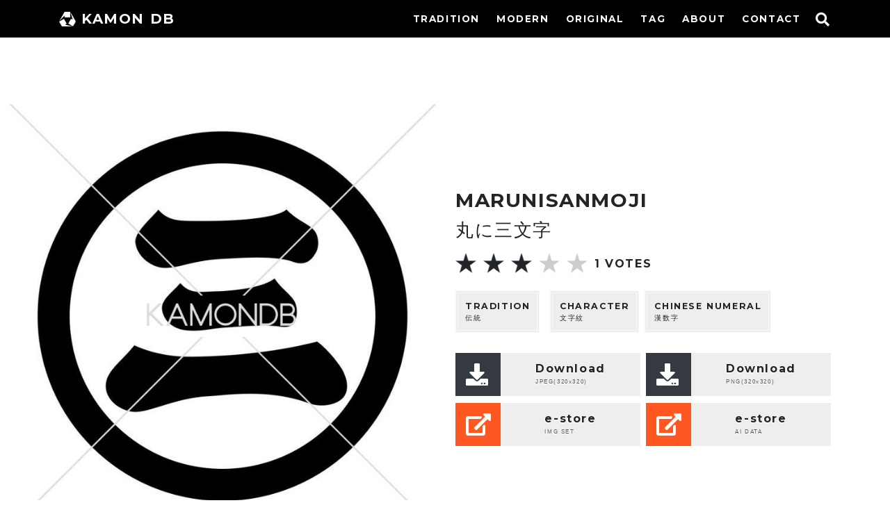

--- FILE ---
content_type: text/html; charset=UTF-8
request_url: https://kamon-db.net/portfolio/marunisanmoji
body_size: 5541
content:
<!DOCTYPE html><html lang="ja"><head><meta charset="UTF-8"><meta name="viewport" content="width=device-width, initial-scale=1"><link rel="profile" href="http://gmpg.org/xfn/11"><link rel="pingback" href="https://kamon-db.net/wp/xmlrpc.php"><link rel="shortcut icon" href="https://kamon-db.net/favicon.ico" ><link media="all" href="https://kamon-db.net/wp/wp-content/cache/autoptimize/css/autoptimize_50ca27abeb8ee18bf23216cc4cf95353.css" rel="stylesheet"><link media="screen" href="https://kamon-db.net/wp/wp-content/cache/autoptimize/css/autoptimize_7b02cb58778b288ed980ef0126681401.css" rel="stylesheet"><title>丸に三文字 &#8211; 家紋DB</title><meta name='robots' content='max-image-preview:large' /><link rel='dns-prefetch' href='//www.googletagmanager.com' /><link rel='dns-prefetch' href='//pagead2.googlesyndication.com' /><link rel="alternate" type="application/rss+xml" title="家紋DB &raquo; フィード" href="https://kamon-db.net/feed" /><link rel="alternate" type="application/rss+xml" title="家紋DB &raquo; コメントフィード" href="https://kamon-db.net/comments/feed" /> <script type="text/javascript" defer='defer' src="https://kamon-db.net/wp/wp-includes/js/jquery/jquery.min.js?ver=3.7.1" id="jquery-core-js"></script> <link rel="https://api.w.org/" href="https://kamon-db.net/wp-json/" /><link rel="alternate" type="application/json" href="https://kamon-db.net/wp-json/wp/v2/posts/24258" /><link rel="EditURI" type="application/rsd+xml" title="RSD" href="https://kamon-db.net/wp/xmlrpc.php?rsd" /><meta name="generator" content="WordPress 6.5.7" /><link rel="canonical" href="https://kamon-db.net/portfolio/marunisanmoji" /><link rel='shortlink' href='https://kamon-db.net/?p=24258' /><link rel="alternate" type="application/json+oembed" href="https://kamon-db.net/wp-json/oembed/1.0/embed?url=https%3A%2F%2Fkamon-db.net%2Fportfolio%2Fmarunisanmoji" /><link rel="alternate" type="text/xml+oembed" href="https://kamon-db.net/wp-json/oembed/1.0/embed?url=https%3A%2F%2Fkamon-db.net%2Fportfolio%2Fmarunisanmoji&#038;format=xml" /><meta name="generator" content="Site Kit by Google 1.129.1" /> <noscript><style>#the-preloader-element { display: none !important; }</style></noscript><meta name="google-adsense-platform-account" content="ca-host-pub-2644536267352236"><meta name="google-adsense-platform-domain" content="sitekit.withgoogle.com">  <script type="text/javascript" async="async" src="https://pagead2.googlesyndication.com/pagead/js/adsbygoogle.js?client=ca-pub-9334312008945239&amp;host=ca-host-pub-2644536267352236" crossorigin="anonymous"></script> <meta name="twitter:card" content="summary"><meta name="twitter:site" content="@kamondb"><meta property="og:url" content="https://kamon-db.net/portfolio/marunisanmoji"><meta property="og:title" content="丸に三文字"><meta property="og:description" content="[caption id="attachment_23792" align="alignnone" width="450"] 丸に三文字[/caption][gallery ids="9923,9924,9925,1726,15785,23793,23794,1170,1175,1181,14"><meta property="og:image" content="https://kamon-db.net/wp/wp-content/uploads/2017/10/marunisanmoji-450x450.jpg"><link href="https://fonts.googleapis.com/css?family=Montserrat:700" rel="stylesheet"><link rel="stylesheet" href="https://use.fontawesome.com/releases/v5.8.2/css/all.css" integrity="sha384-oS3vJWv+0UjzBfQzYUhtDYW+Pj2yciDJxpsK1OYPAYjqT085Qq/1cq5FLXAZQ7Ay" crossorigin="anonymous"> <script src="//ajax.googleapis.com/ajax/libs/jquery/3.3.1/jquery.min.js"></script> <script src="https://cdnjs.cloudflare.com/ajax/libs/clipboard.js/2.0.0/clipboard.min.js"></script> <script>/*! loadCSS. [c]2017 Filament Group, Inc. MIT License */
!function(t){"use strict";t.loadCSS||(t.loadCSS=function(){});var e=loadCSS.relpreload={};if(e.support=function(){var e;try{e=t.document.createElement("link").relList.supports("preload")}catch(a){e=!1}return function(){return e}}(),e.bindMediaToggle=function(t){function e(){t.addEventListener?t.removeEventListener("load",e):t.attachEvent&&t.detachEvent("onload",e),t.setAttribute("onload",null),t.media=a}var a=t.media||"all";t.addEventListener?t.addEventListener("load",e):t.attachEvent&&t.attachEvent("onload",e),setTimeout(function(){t.rel="stylesheet",t.media="only x"}),setTimeout(e,3e3)},e.poly=function(){if(!e.support())for(var a=t.document.getElementsByTagName("link"),n=0;n<a.length;n++){var o=a[n];"preload"!==o.rel||"style"!==o.getAttribute("as")||o.getAttribute("data-loadcss")||(o.setAttribute("data-loadcss",!0),e.bindMediaToggle(o))}},!e.support()){e.poly();var a=t.setInterval(e.poly,500);t.addEventListener?t.addEventListener("load",function(){e.poly(),t.clearInterval(a)}):t.attachEvent&&t.attachEvent("onload",function(){e.poly(),t.clearInterval(a)})}"undefined"!=typeof exports?exports.loadCSS=loadCSS:t.loadCSS=loadCSS}("undefined"!=typeof global?global:this);</script> <script async type="text/javascript">$(function(){
			$('#nav_toggle').click(function(){
						$("header").toggleClass('open');
				$("nav").fadeToggle(500);
					});
		});
$(function(){
			$('.fa-search').click(function(){
						$(".search_box").toggleClass('open');
				$(".search_box").slideToggle(300);
					});
		});</script>  <script async src="https://www.googletagmanager.com/gtag/js?id=UA-757202-8"></script> <script>window.dataLayer = window.dataLayer || [];
  function gtag(){dataLayer.push(arguments);}
  gtag('js', new Date());

  gtag('config', 'UA-757202-8');</script> </head><body class="post-template-default single single-post postid-24258 single-format-standard"><div id="wptime-plugin-preloader"></div><div id="page" class="site"> <a class="skip-link screen-reader-text" href="#content">コンテンツへスキップ</a><header id="masthead" class="site-header sticky" role="banner"><div class="container inner clearfix"><div class="h-logo"><a class="navbar-brand" href="/"><img src="https://kamon-db.net/img/logo-w.png" width="24" height="28">KAMON DB</a></a></div> <i class="fas fa-search"></i><div class="search_box"><form role="search" method="get" class="search-form" action="https://kamon-db.net/"> <label> <span class="screen-reader-text">検索:</span> <input type="search" class="search-field" placeholder="検索&hellip;" value="" name="s" /> </label> <input type="submit" class="search-submit" value="検索" /></form></div><div id="nav_toggle"><div> <span></span> <span></span> <span></span></div></div><nav><ul><li class="nav-link menu-item menu-item-type-custom menu-item-object-custom menu-item-68"><a href="https://kamon-db.net/portfolio_category/tradition">TRADITION</a></li><li class="nav-link menu-item menu-item-type-custom menu-item-object-custom menu-item-461"><a href="https://kamon-db.net/portfolio_category/modern">MODERN</a></li><li class="nav-link menu-item menu-item-type-custom menu-item-object-custom menu-item-69"><a href="https://kamon-db.net/portfolio_category/original">ORIGINAL</a></li><li class="nav-link menu-item menu-item-type-post_type menu-item-object-page menu-item-1951"><a href="https://kamon-db.net/tag-index">TAG</a></li><li class="nav-link menu-item menu-item-type-post_type menu-item-object-page menu-item-9792"><a href="https://kamon-db.net/about">ABOUT</a></li><li class="nav-link menu-item menu-item-type-post_type menu-item-object-page menu-item-1158"><a href="https://kamon-db.net/contact">CONTACT</a></li></ul></nav></div></header><div class="container-fluid"><div id="content" class="site-content"><div id="primary" class="content-area"><main id="main" class="site-main" role="main"><article id="post-24258" ?><div class="entry-content"><div class="row"><div class="col-md-12 col-content tc col_head"> <span class="o-moji">marunisanmoji</span><h1 class="entry-title">丸に三文字</h1><div class="pn-box vv"> <a href="https://kamon-db.net/portfolio/yamauchiichimonji" rel="prev" title="山内一文字"><i class="fas fa-2x fa-angle-left"></i></a> <a href="https://kamon-db.net/portfolio/mowanisanmoji1" rel="next" title="毛輪に三文字（１）"><i class="fas fa-2x fa-angle-right"></i></a></div></div></div><div class="row"><div class="col-lg-6 post_thum"><div class="post-thumbnail"> <img width="780" height="780" src="https://kamon-db.net/wp/wp-content/uploads/2017/10/marunisanmoji-780x780.jpg" class="attachment-780x780 size-780x780 wp-post-image" alt="丸に三文字" decoding="async" fetchpriority="high" /></div></div><div class="col-lg-6 box_info order-2 order-lg-1 p-0"><div class="crest_info"><div class="col-12 p-0"> <span class="o-moji">marunisanmoji</span><h2 class="entry-title">丸に三文字</h2></div><div class="col-12 p-0"><div id="post-ratings-24258" class="post-ratings" itemscope itemtype="http://schema.org/Article" data-nonce="9fc9dda168"><img id="rating_24258_1" src="https://kamon-db.net/wp/wp-content/plugins/wp-postratings/images/stars/rating_on.gif" alt="1 Star" title="1 Star" onmouseover="current_rating(24258, 1, '1 Star');" onmouseout="ratings_off(3, 0, 0);" onclick="rate_post();" onkeypress="rate_post();" style="cursor: pointer; border: 0px;" /><img id="rating_24258_2" src="https://kamon-db.net/wp/wp-content/plugins/wp-postratings/images/stars/rating_on.gif" alt="2 Stars" title="2 Stars" onmouseover="current_rating(24258, 2, '2 Stars');" onmouseout="ratings_off(3, 0, 0);" onclick="rate_post();" onkeypress="rate_post();" style="cursor: pointer; border: 0px;" /><img id="rating_24258_3" src="https://kamon-db.net/wp/wp-content/plugins/wp-postratings/images/stars/rating_on.gif" alt="3 Stars" title="3 Stars" onmouseover="current_rating(24258, 3, '3 Stars');" onmouseout="ratings_off(3, 0, 0);" onclick="rate_post();" onkeypress="rate_post();" style="cursor: pointer; border: 0px;" /><img id="rating_24258_4" src="https://kamon-db.net/wp/wp-content/plugins/wp-postratings/images/stars/rating_off.gif" alt="4 Stars" title="4 Stars" onmouseover="current_rating(24258, 4, '4 Stars');" onmouseout="ratings_off(3, 0, 0);" onclick="rate_post();" onkeypress="rate_post();" style="cursor: pointer; border: 0px;" /><img id="rating_24258_5" src="https://kamon-db.net/wp/wp-content/plugins/wp-postratings/images/stars/rating_off.gif" alt="5 Stars" title="5 Stars" onmouseover="current_rating(24258, 5, '5 Stars');" onmouseout="ratings_off(3, 0, 0);" onclick="rate_post();" onkeypress="rate_post();" style="cursor: pointer; border: 0px;" /><div class="post-ratings-text"><strong>1</strong> VOTES</div><meta itemprop="headline" content="丸に三文字" /><meta itemprop="description" content="丸に三文字（まるにさんもじ）、文字紋のひとつ。" /><meta itemprop="datePublished" content="2017-10-23T11:38:49+09:00" /><meta itemprop="dateModified" content="2019-04-16T13:24:02+09:00" /><meta itemprop="url" content="https://kamon-db.net/portfolio/marunisanmoji" /><meta itemprop="author" content="howinin" /><meta itemprop="mainEntityOfPage" content="https://kamon-db.net/portfolio/marunisanmoji" /><div style="display: none;" itemprop="image" itemscope itemtype="https://schema.org/ImageObject"><meta itemprop="url" content="https://kamon-db.net/wp/wp-content/uploads/2017/10/marunisanmoji-150x150.jpg" /><meta itemprop="width" content="150" /><meta itemprop="height" content="150" /></div><div style="display: none;" itemprop="publisher" itemscope itemtype="https://schema.org/Organization"><meta itemprop="name" content="家紋DB" /><div itemprop="logo" itemscope itemtype="https://schema.org/ImageObject"><meta itemprop="url" content="" /></div></div><div style="display: none;" itemprop="aggregateRating" itemscope itemtype="http://schema.org/AggregateRating"><meta itemprop="bestRating" content="5" /><meta itemprop="worstRating" content="1" /><meta itemprop="ratingValue" content="3" /><meta itemprop="ratingCount" content="1" /></div></div><div id="post-ratings-24258-loading" class="post-ratings-loading"> <img src="https://kamon-db.net/wp/wp-content/plugins/wp-postratings/images/loading.gif" width="16" height="16" class="post-ratings-image" />読み込み中...</div></div><div class="cate_info"> <a href="https://kamon-db.net/portfolio_category/tradition"><span class="tag_en">tradition</span>伝統</a> <a href="https://kamon-db.net/portfolio_tag/mojimon"><span class="tag_en">character</span>文字紋</a></span><a href="https://kamon-db.net/portfolio_tag/chinese-numeral"><span class="tag_en">chinese numeral</span>漢数字</a></span></div><div class="row wmax"><div class="col-md-6 pr-md-1"><a class="button" href="https://kamon-db.net/dl/download.php?file=marunisanmoji.jpg" download="marunisanmoji.jpg"><span class="btn_icon"><i class="fas fa-download fa-2x"></i></span><span class="btn_txt"><span class="btn_dl">Download<br><span class="btn_sm">JPEG(320x320)</span></span></span></a></div><div class="col-md-6 pl-md-1"><a class="button" href="https://kamon-db.net/dl/download.php?file=marunisanmoji.png" download="marunisanmoji.png"><span class="btn_icon"><i class="fas fa-download fa-2x"></i></span><span class="btn_txt"><span class="btn_dl">Download<br><span class="btn_sm">PNG(320x320)</span></span></span></a></div></div><div class="row wmax"><div class="col-md-6 pr-md-1"> <a class="button" href="https://shop.fivetrigger.com/items/8471294"><span class="btn_icon iro"><i class="fas fa-external-link-alt fa-2x"></i></span><span class="btn_txt"><span class="btn_dl">e-store<br><span class="btn_sm">IMG SET</span></span></span></a></div><div class="col-md-6 pl-md-1"> <a class="button" href="https://shop.fivetrigger.com/items/8471265"><span class="btn_icon iro"><i class="fas fa-external-link-alt fa-2x"></i></span><span class="btn_txt"><span class="btn_dl">e-store<br><span class="btn_sm">AI DATA</span></span></span></a></div></div></div></div><div class="col-12 p-ex order-1 order-lg-2"><p>丸に三文字（まるにさんもじ）、文字紋のひとつ。</p><div class="pn-box tc vv"> <a href="https://kamon-db.net/portfolio/yamauchiichimonji" rel="prev" title="山内一文字"><i class="fas fa-2x fa-angle-left"></i></a> <a href="https://kamon-db.net/portfolio/mowanisanmoji1" rel="next" title="毛輪に三文字（１）"><i class="fas fa-2x fa-angle-right"></i></a></div></div></div><div class='yarpp yarpp-related yarpp-related-website yarpp-template-yarpp-template-thumbnail'><h3>Related family crests</h3><div class="row base"><article class="portfolio_item col-4 col-lg-2 p-0 figure"> <a href="https://kamon-db.net/portfolio/mitsuboshiniichimonji"><figure class="hover-parent"> <img width="300" height="300" src="https://kamon-db.net/wp/wp-content/uploads/2014/02/mitsuboshiniichimonji-300x300.jpg" class="attachment-300x300 size-300x300 wp-post-image" alt="三つ星に一文字" decoding="async" loading="lazy" /><figcaption class="hover-mask hover-mask3"> 三つ星に一文字</figcaption></figure> </a></article><article class="portfolio_item col-4 col-lg-2 p-0 figure"> <a href="https://kamon-db.net/portfolio/ichimonjinimitsuboshi"><figure class="hover-parent"> <img width="300" height="300" src="https://kamon-db.net/wp/wp-content/uploads/2014/02/ichimonjimitsuboshi-300x300.jpg" class="attachment-300x300 size-300x300 wp-post-image" alt="一文字に三つ星" decoding="async" loading="lazy" /><figcaption class="hover-mask hover-mask3"> 一文字に三つ星</figcaption></figure> </a></article><article class="portfolio_item col-4 col-lg-2 p-0 figure"> <a href="https://kamon-db.net/portfolio/kakuichimonji"><figure class="hover-parent"> <img width="300" height="300" src="https://kamon-db.net/wp/wp-content/uploads/2015/07/kakumonji-300x300.jpg" class="attachment-300x300 size-300x300 wp-post-image" alt="角一文字" decoding="async" loading="lazy" /><figcaption class="hover-mask hover-mask3"> 角一文字</figcaption></figure> </a></article><article class="portfolio_item col-4 col-lg-2 p-0 figure"> <a href="https://kamon-db.net/portfolio/marunikawarijuji1"><figure class="hover-parent"> <img width="300" height="300" src="https://kamon-db.net/wp/wp-content/uploads/2016/06/marunikawarijuji1-300x300.jpg" class="attachment-300x300 size-300x300 wp-post-image" alt="丸に変わり十字（１）" decoding="async" loading="lazy" /><figcaption class="hover-mask hover-mask3"> 丸に変わり十字（１）</figcaption></figure> </a></article><article class="portfolio_item col-4 col-lg-2 p-0 figure"> <a href="https://kamon-db.net/portfolio/hyakunoji8"><figure class="hover-parent"> <img width="300" height="300" src="https://kamon-db.net/wp/wp-content/uploads/2016/09/hyakunoji8-300x300.jpg" class="attachment-300x300 size-300x300 wp-post-image" alt="百の字（８）" decoding="async" loading="lazy" /><figcaption class="hover-mask hover-mask3"> 百の字（８）</figcaption></figure> </a></article><article class="portfolio_item col-4 col-lg-2 p-0 figure"> <a href="https://kamon-db.net/portfolio/yotsuyabishinisanmoji"><figure class="hover-parent"> <img width="300" height="300" src="https://kamon-db.net/wp/wp-content/uploads/2017/05/yotsuyabishinisanmoji-300x300.jpg" class="attachment-300x300 size-300x300 wp-post-image" alt="四つ矢菱に三文字" decoding="async" loading="lazy" /><figcaption class="hover-mask hover-mask3"> 四つ矢菱に三文字</figcaption></figure> </a></article></div></div></div></article></main></div></div></div><footer id="colophon" class="site-footer" role="contentinfo"><div class="container"><div class="sns-icon"> <a href="https://twitter.com/kamondb" class="btn-circle-flat"><i class="fab fa-twitter"></i></a><a href="https://www.instagram.com/kamondb/" class="btn-circle-flat"><i class="fab fa-instagram"></i></a><a href="https://kamon-db.net/about#donate" class="btn-circle-flat"><i class="fas fa-donate"></i></a></div><div class="Not-By-AI-Badge"> <img class="nb-ai " src="https://kamon-db.net/img/Not-By-AI-Badge-white.png" width="100" ></div><div class="site-info"><p>© KAMON DB</p></div></div></footer></div>  <script type="text/javascript">var sbiajaxurl = "https://kamon-db.net/wp/wp-admin/admin-ajax.php";</script> <script type="text/javascript" id="contact-form-7-js-extra">var wpcf7 = {"api":{"root":"https:\/\/kamon-db.net\/wp-json\/","namespace":"contact-form-7\/v1"}};</script> <script type="text/javascript" id="wp-postratings-js-extra">var ratingsL10n = {"plugin_url":"https:\/\/kamon-db.net\/wp\/wp-content\/plugins\/wp-postratings","ajax_url":"https:\/\/kamon-db.net\/wp\/wp-admin\/admin-ajax.php","text_wait":"1\u9805\u76ee\u306b\u3064\u304d\uff11\u5ea6\u3060\u3051\u6295\u7968\u3067\u304d\u307e\u3059\u3002","image":"stars","image_ext":"gif","max":"5","show_loading":"1","show_fading":"1","custom":"0"};
var ratings_mouseover_image=new Image();ratings_mouseover_image.src="https://kamon-db.net/wp/wp-content/plugins/wp-postratings/images/stars/rating_over.gif";;</script> <script type="text/javascript" id="dynamic-to-top-js-extra">var mv_dynamic_to_top = {"text":"To Top","version":"0","min":"300","speed":"900","easing":"easeInExpo","margin":"20"};</script> <script>window.WebFontConfig = {
  google: { families: ['Montserrat:700'] },
  active: function() {
    sessionStorage.fonts = true;
  }
};
(function() {
  var wf = document.createElement('script');
  wf.src = 'https://ajax.googleapis.com/ajax/libs/webfont/1.6.26/webfont.js';
  wf.type = 'text/javascript';
  wf.async = 'true';
  var s = document.getElementsByTagName('script')[0];
  s.parentNode.insertBefore(wf, s);
})();</script> <script defer src="https://kamon-db.net/wp/wp-content/cache/autoptimize/js/autoptimize_aab0e3c781b7ccae4d2d99b9695a411f.js"></script></body></html>

--- FILE ---
content_type: text/html; charset=utf-8
request_url: https://www.google.com/recaptcha/api2/aframe
body_size: 266
content:
<!DOCTYPE HTML><html><head><meta http-equiv="content-type" content="text/html; charset=UTF-8"></head><body><script nonce="i4qbzSTo79X1ImvEManJTw">/** Anti-fraud and anti-abuse applications only. See google.com/recaptcha */ try{var clients={'sodar':'https://pagead2.googlesyndication.com/pagead/sodar?'};window.addEventListener("message",function(a){try{if(a.source===window.parent){var b=JSON.parse(a.data);var c=clients[b['id']];if(c){var d=document.createElement('img');d.src=c+b['params']+'&rc='+(localStorage.getItem("rc::a")?sessionStorage.getItem("rc::b"):"");window.document.body.appendChild(d);sessionStorage.setItem("rc::e",parseInt(sessionStorage.getItem("rc::e")||0)+1);localStorage.setItem("rc::h",'1768885756602');}}}catch(b){}});window.parent.postMessage("_grecaptcha_ready", "*");}catch(b){}</script></body></html>